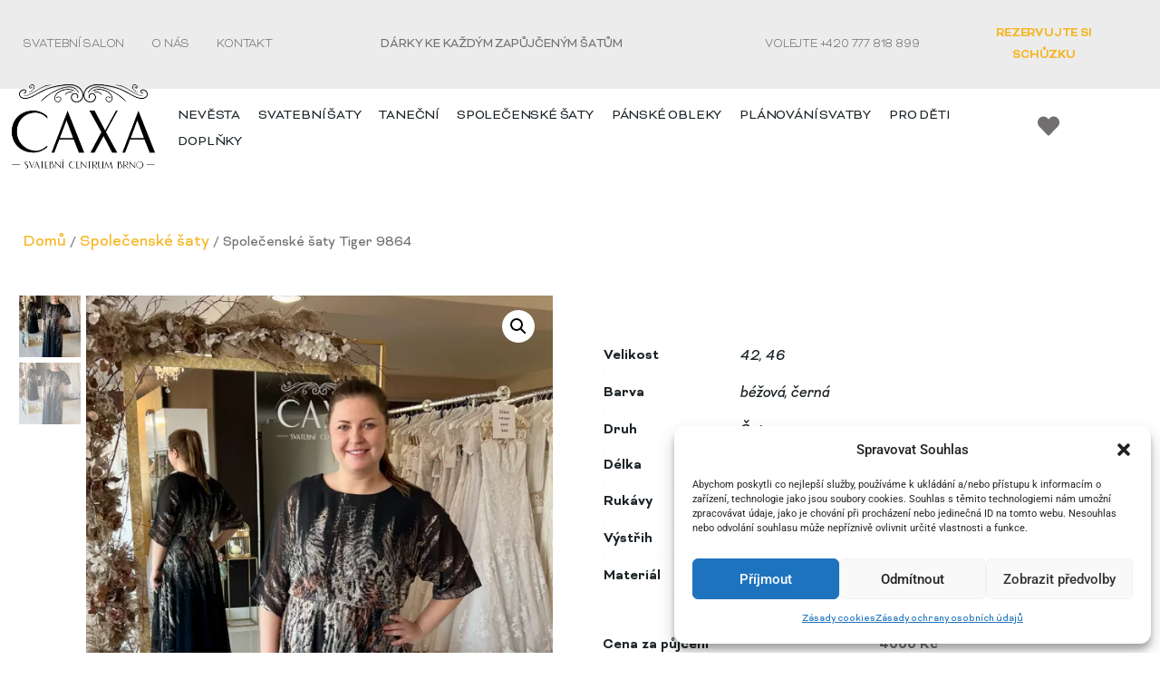

--- FILE ---
content_type: text/css; charset=utf-8
request_url: https://www.caxabrno.cz/wp-content/uploads/elementor/css/post-5.css?ver=1746953667
body_size: 227
content:
.elementor-kit-5{--e-global-color-primary:#E3E2E2;--e-global-color-secondary:#F6B521;--e-global-color-text:#1C2327;--e-global-color-accent:#ECECEC;--e-global-color-c9dab6f:#716F70;--e-global-typography-primary-font-family:"Bicyclette";--e-global-typography-primary-font-size:16px;--e-global-typography-primary-font-weight:normal;--e-global-typography-primary-line-height:24px;--e-global-typography-secondary-font-family:"Bicyclette";--e-global-typography-secondary-font-size:16px;--e-global-typography-secondary-font-weight:400;--e-global-typography-secondary-line-height:24em;--e-global-typography-secondary-letter-spacing:-5px;--e-global-typography-text-font-family:"Roboto";--e-global-typography-text-font-weight:400;--e-global-typography-accent-font-family:"Roboto";--e-global-typography-accent-font-weight:500;background-color:#FFFFFF;}.elementor-kit-5 a{color:var( --e-global-color-text );font-family:"Bicyclette", Sans-serif;font-size:18px;font-weight:normal;line-height:24px;}.elementor-kit-5 a:hover{color:var( --e-global-color-secondary );}.elementor-kit-5 button,.elementor-kit-5 input[type="button"],.elementor-kit-5 input[type="submit"],.elementor-kit-5 .elementor-button{color:#1C2327;background-color:#E3E2E2;}.elementor-section.elementor-section-boxed > .elementor-container{max-width:1366px;}.e-con{--container-max-width:1366px;}.elementor-widget:not(:last-child){margin-block-end:20px;}.elementor-element{--widgets-spacing:20px 20px;--widgets-spacing-row:20px;--widgets-spacing-column:20px;}{}h1.entry-title{display:var(--page-title-display);}.elementor-kit-5 e-page-transition{background-color:#FFBC7D;}.site-header{padding-right:0px;padding-left:0px;}@media(max-width:1024px){.elementor-section.elementor-section-boxed > .elementor-container{max-width:1024px;}.e-con{--container-max-width:1024px;}}@media(max-width:767px){.elementor-section.elementor-section-boxed > .elementor-container{max-width:767px;}.e-con{--container-max-width:767px;}}

--- FILE ---
content_type: text/css; charset=utf-8
request_url: https://www.caxabrno.cz/wp-content/uploads/elementor/css/post-143.css?ver=1746953667
body_size: 1693
content:
.elementor-143 .elementor-element.elementor-element-23b8598a > .elementor-container{min-height:50px;}.elementor-143 .elementor-element.elementor-element-23b8598a > .elementor-container > .elementor-column > .elementor-widget-wrap{align-content:center;align-items:center;}.elementor-143 .elementor-element.elementor-element-23b8598a .elementor-repeater-item-d11f1fa.jet-parallax-section__layout .jet-parallax-section__image{background-size:auto;}.elementor-widget-nav-menu .elementor-nav-menu .elementor-item{font-family:var( --e-global-typography-primary-font-family ), Sans-serif;font-size:var( --e-global-typography-primary-font-size );font-weight:var( --e-global-typography-primary-font-weight );line-height:var( --e-global-typography-primary-line-height );}.elementor-widget-nav-menu .elementor-nav-menu--main .elementor-item{color:var( --e-global-color-text );fill:var( --e-global-color-text );}.elementor-widget-nav-menu .elementor-nav-menu--main .elementor-item:hover,
					.elementor-widget-nav-menu .elementor-nav-menu--main .elementor-item.elementor-item-active,
					.elementor-widget-nav-menu .elementor-nav-menu--main .elementor-item.highlighted,
					.elementor-widget-nav-menu .elementor-nav-menu--main .elementor-item:focus{color:var( --e-global-color-accent );fill:var( --e-global-color-accent );}.elementor-widget-nav-menu .elementor-nav-menu--main:not(.e--pointer-framed) .elementor-item:before,
					.elementor-widget-nav-menu .elementor-nav-menu--main:not(.e--pointer-framed) .elementor-item:after{background-color:var( --e-global-color-accent );}.elementor-widget-nav-menu .e--pointer-framed .elementor-item:before,
					.elementor-widget-nav-menu .e--pointer-framed .elementor-item:after{border-color:var( --e-global-color-accent );}.elementor-widget-nav-menu{--e-nav-menu-divider-color:var( --e-global-color-text );}.elementor-widget-nav-menu .elementor-nav-menu--dropdown .elementor-item, .elementor-widget-nav-menu .elementor-nav-menu--dropdown  .elementor-sub-item{font-family:var( --e-global-typography-accent-font-family ), Sans-serif;font-weight:var( --e-global-typography-accent-font-weight );}.elementor-143 .elementor-element.elementor-element-74edd502 .elementor-menu-toggle{margin:0 auto;}.elementor-143 .elementor-element.elementor-element-74edd502 .elementor-nav-menu .elementor-item{font-family:"Bicyclette", Sans-serif;font-size:14px;font-weight:300;text-transform:uppercase;letter-spacing:-0.2px;}.elementor-143 .elementor-element.elementor-element-74edd502 .elementor-nav-menu--main .elementor-item{color:#716F70;fill:#716F70;padding-left:15px;padding-right:15px;}.elementor-143 .elementor-element.elementor-element-74edd502 .elementor-nav-menu--main .elementor-item:hover,
					.elementor-143 .elementor-element.elementor-element-74edd502 .elementor-nav-menu--main .elementor-item.elementor-item-active,
					.elementor-143 .elementor-element.elementor-element-74edd502 .elementor-nav-menu--main .elementor-item.highlighted,
					.elementor-143 .elementor-element.elementor-element-74edd502 .elementor-nav-menu--main .elementor-item:focus{color:#F6B521;fill:#F6B521;}.elementor-143 .elementor-element.elementor-element-74edd502 .elementor-nav-menu--main .elementor-item.elementor-item-active{color:var( --e-global-color-secondary );}.elementor-143 .elementor-element.elementor-element-74edd502 .e--pointer-framed .elementor-item:before{border-width:0px;}.elementor-143 .elementor-element.elementor-element-74edd502 .e--pointer-framed.e--animation-draw .elementor-item:before{border-width:0 0 0px 0px;}.elementor-143 .elementor-element.elementor-element-74edd502 .e--pointer-framed.e--animation-draw .elementor-item:after{border-width:0px 0px 0 0;}.elementor-143 .elementor-element.elementor-element-74edd502 .e--pointer-framed.e--animation-corners .elementor-item:before{border-width:0px 0 0 0px;}.elementor-143 .elementor-element.elementor-element-74edd502 .e--pointer-framed.e--animation-corners .elementor-item:after{border-width:0 0px 0px 0;}.elementor-143 .elementor-element.elementor-element-74edd502 .e--pointer-underline .elementor-item:after,
					 .elementor-143 .elementor-element.elementor-element-74edd502 .e--pointer-overline .elementor-item:before,
					 .elementor-143 .elementor-element.elementor-element-74edd502 .e--pointer-double-line .elementor-item:before,
					 .elementor-143 .elementor-element.elementor-element-74edd502 .e--pointer-double-line .elementor-item:after{height:0px;}.elementor-widget-heading .elementor-heading-title{font-family:var( --e-global-typography-primary-font-family ), Sans-serif;font-size:var( --e-global-typography-primary-font-size );font-weight:var( --e-global-typography-primary-font-weight );line-height:var( --e-global-typography-primary-line-height );color:var( --e-global-color-primary );}.elementor-143 .elementor-element.elementor-element-5158e328{text-align:center;}.elementor-143 .elementor-element.elementor-element-5158e328 .elementor-heading-title{font-family:"Bicyclette", Sans-serif;font-size:14px;font-weight:300;text-transform:uppercase;line-height:24px;letter-spacing:-0.2px;color:#716F70;}.elementor-143 .elementor-element.elementor-element-455f64f1{text-align:right;}.elementor-143 .elementor-element.elementor-element-455f64f1 .elementor-heading-title{font-family:"Bicyclette", Sans-serif;font-size:14px;font-weight:300;text-transform:uppercase;letter-spacing:-0.2px;color:#716F70;}.elementor-widget-button .elementor-button{font-family:var( --e-global-typography-accent-font-family ), Sans-serif;font-weight:var( --e-global-typography-accent-font-weight );background-color:var( --e-global-color-accent );}.elementor-143 .elementor-element.elementor-element-e7ed894 .elementor-button{font-family:"Bicyclette", Sans-serif;font-size:14px;font-weight:600;text-transform:uppercase;line-height:24px;letter-spacing:-0.2px;fill:var( --e-global-color-secondary );color:var( --e-global-color-secondary );}.elementor-143 .elementor-element.elementor-element-e7ed894 .elementor-button:hover, .elementor-143 .elementor-element.elementor-element-e7ed894 .elementor-button:focus{color:var( --e-global-color-text );}.elementor-143 .elementor-element.elementor-element-e7ed894 .elementor-button:hover svg, .elementor-143 .elementor-element.elementor-element-e7ed894 .elementor-button:focus svg{fill:var( --e-global-color-text );}.elementor-143 .elementor-element.elementor-element-23b8598a:not(.elementor-motion-effects-element-type-background), .elementor-143 .elementor-element.elementor-element-23b8598a > .elementor-motion-effects-container > .elementor-motion-effects-layer{background-color:#ECECEC;}.elementor-143 .elementor-element.elementor-element-23b8598a{transition:background 0.3s, border 0.3s, border-radius 0.3s, box-shadow 0.3s;margin-top:0px;margin-bottom:-39px;}.elementor-143 .elementor-element.elementor-element-23b8598a > .elementor-background-overlay{transition:background 0.3s, border-radius 0.3s, opacity 0.3s;}.elementor-143 .elementor-element.elementor-element-2685d14b > .elementor-container{min-height:110px;}.elementor-143 .elementor-element.elementor-element-2685d14b > .elementor-container > .elementor-column > .elementor-widget-wrap{align-content:center;align-items:center;}.elementor-143 .elementor-element.elementor-element-2685d14b .elementor-repeater-item-2407b01.jet-parallax-section__layout .jet-parallax-section__image{background-size:auto;}.elementor-143 .elementor-element.elementor-element-23bf8937 > .elementor-element-populated{margin:0px 0px 0px 0px;--e-column-margin-right:0px;--e-column-margin-left:0px;padding:0px 0px 0px 0px;}.elementor-widget-theme-site-logo .widget-image-caption{color:var( --e-global-color-text );font-family:var( --e-global-typography-text-font-family ), Sans-serif;font-weight:var( --e-global-typography-text-font-weight );}.elementor-143 .elementor-element.elementor-element-1e059379{text-align:left;}.elementor-143 .elementor-element.elementor-element-1e059379 > .elementor-widget-container{margin:30px 0px 5px 0px;}.elementor-143 .elementor-element.elementor-element-64be3e8 > .elementor-element-populated{text-align:center;margin:30px 0px 0px 0px;--e-column-margin-right:0px;--e-column-margin-left:0px;padding:0px 0px 0px 0px;}.elementor-143 .elementor-element.elementor-element-69688845 .jet-mega-menu.jet-mega-menu--layout-horizontal .jet-mega-menu-item__link--top-level,
							.elementor-143 .elementor-element.elementor-element-69688845 .jet-mega-menu.jet-mega-menu--layout-vertical .jet-mega-menu-item__link--top-level{font-family:"Bicyclette", Sans-serif;font-size:15px;font-weight:normal;text-transform:uppercase;line-height:19px;letter-spacing:-0.2px;}.elementor-143 .elementor-element.elementor-element-69688845{--jmm-top-items-hor-align:left;--jmm-top-hover-item-title-color:var( --e-global-color-secondary );}.elementor-143 .elementor-element.elementor-element-69688845 .jet-mega-menu.jet-mega-menu--layout-horizontal .jet-mega-menu-item__link--sub-level,
							.elementor-143 .elementor-element.elementor-element-69688845 .jet-mega-menu.jet-mega-menu--layout-vertical .jet-mega-menu-item__link--sub-level{font-family:var( --e-global-typography-primary-font-family ), Sans-serif;font-size:var( --e-global-typography-primary-font-size );font-weight:var( --e-global-typography-primary-font-weight );line-height:var( --e-global-typography-primary-line-height );}.elementor-bc-flex-widget .elementor-143 .elementor-element.elementor-element-33910f69.elementor-column .elementor-widget-wrap{align-items:center;}.elementor-143 .elementor-element.elementor-element-33910f69.elementor-column.elementor-element[data-element_type="column"] > .elementor-widget-wrap.elementor-element-populated{align-content:center;align-items:center;}.elementor-143 .elementor-element.elementor-element-33910f69 > .elementor-element-populated{margin:25px 0px 0px 0px;--e-column-margin-right:0px;--e-column-margin-left:0px;padding:0px 0px 0px 0px;}.elementor-143 .elementor-element.elementor-element-5a3e0894 .elementor-repeater-item-f81b502.jet-parallax-section__layout .jet-parallax-section__image{background-size:auto;}.elementor-143 .elementor-element.elementor-element-1ead8948 > .elementor-element-populated{margin:0px 0px 0px 0px;--e-column-margin-right:0px;--e-column-margin-left:0px;}.elementor-143 .elementor-element.elementor-element-7237697  .jet-wishlist-count-button__link{font-family:var( --e-global-typography-primary-font-family ), Sans-serif;font-size:var( --e-global-typography-primary-font-size );font-weight:var( --e-global-typography-primary-font-weight );line-height:var( --e-global-typography-primary-line-height );}.elementor-143 .elementor-element.elementor-element-7237697 .jet-wishlist-count-button__link{background-color:#E3E2E200;}.elementor-143 .elementor-element.elementor-element-7237697 .jet-wishlist-count-button__wrapper{text-align:left;}.elementor-143 .elementor-element.elementor-element-7237697 .jet-wishlist-count-button__icon{font-size:24px;color:var( --e-global-color-c9dab6f );}.elementor-143 .elementor-element.elementor-element-7237697 .jet-wishlist-count-button__link:hover .jet-wishlist-count-button__icon{color:var( --e-global-color-secondary );}.elementor-143 .elementor-element.elementor-element-7237697 .jet-wishlist-count-button__count{font-size:12px;width:25px;height:16px;color:var( --e-global-color-c9dab6f );background-color:#E3E2E200;}.elementor-143 .elementor-element.elementor-element-2685d14b{margin-top:0px;margin-bottom:-10px;}.elementor-theme-builder-content-area{height:400px;}.elementor-location-header:before, .elementor-location-footer:before{content:"";display:table;clear:both;}@media(max-width:1024px){.elementor-widget-nav-menu .elementor-nav-menu .elementor-item{font-size:var( --e-global-typography-primary-font-size );line-height:var( --e-global-typography-primary-line-height );}.elementor-widget-heading .elementor-heading-title{font-size:var( --e-global-typography-primary-font-size );line-height:var( --e-global-typography-primary-line-height );}.elementor-143 .elementor-element.elementor-element-23b8598a{padding:10px 20px 10px 20px;}.elementor-143 .elementor-element.elementor-element-1e059379 > .elementor-widget-container{margin:30px 0px 30px 0px;}.elementor-143 .elementor-element.elementor-element-64be3e8.elementor-column > .elementor-widget-wrap{justify-content:center;}.elementor-143 .elementor-element.elementor-element-69688845{--jmm-top-items-hor-align:center;}.elementor-143 .elementor-element.elementor-element-69688845 .jet-mega-menu.jet-mega-menu--layout-horizontal .jet-mega-menu-item__link--sub-level,
							.elementor-143 .elementor-element.elementor-element-69688845 .jet-mega-menu.jet-mega-menu--layout-vertical .jet-mega-menu-item__link--sub-level{font-size:var( --e-global-typography-primary-font-size );line-height:var( --e-global-typography-primary-line-height );}.elementor-143 .elementor-element.elementor-element-7237697  .jet-wishlist-count-button__link{font-size:var( --e-global-typography-primary-font-size );line-height:var( --e-global-typography-primary-line-height );}.elementor-143 .elementor-element.elementor-element-2685d14b{padding:20px 20px 20px 20px;}}@media(min-width:768px){.elementor-143 .elementor-element.elementor-element-207a0701{width:30%;}.elementor-143 .elementor-element.elementor-element-4fd62b56{width:26.505%;}.elementor-143 .elementor-element.elementor-element-60949227{width:23.524%;}.elementor-143 .elementor-element.elementor-element-77da7441{width:19.938%;}.elementor-143 .elementor-element.elementor-element-23bf8937{width:14.56%;}.elementor-143 .elementor-element.elementor-element-64be3e8{width:72.902%;}.elementor-143 .elementor-element.elementor-element-33910f69{width:11.87%;}}@media(max-width:1024px) and (min-width:768px){.elementor-143 .elementor-element.elementor-element-207a0701{width:25%;}.elementor-143 .elementor-element.elementor-element-4fd62b56{width:25%;}.elementor-143 .elementor-element.elementor-element-60949227{width:27%;}.elementor-143 .elementor-element.elementor-element-77da7441{width:23%;}.elementor-143 .elementor-element.elementor-element-64be3e8{width:70%;}.elementor-143 .elementor-element.elementor-element-33910f69{width:14%;}}@media(max-width:767px){.elementor-143 .elementor-element.elementor-element-23b8598a > .elementor-container{min-height:0px;}.elementor-143 .elementor-element.elementor-element-207a0701 > .elementor-element-populated{padding:0px 0px 0px 0px;}.elementor-widget-nav-menu .elementor-nav-menu .elementor-item{font-size:var( --e-global-typography-primary-font-size );line-height:var( --e-global-typography-primary-line-height );}.elementor-widget-heading .elementor-heading-title{font-size:var( --e-global-typography-primary-font-size );line-height:var( --e-global-typography-primary-line-height );}.elementor-143 .elementor-element.elementor-element-455f64f1{text-align:center;}.elementor-143 .elementor-element.elementor-element-23b8598a{padding:0px 20px 0px 20px;}.elementor-143 .elementor-element.elementor-element-1e059379{text-align:center;}.elementor-143 .elementor-element.elementor-element-1e059379 img{width:50%;}.elementor-143 .elementor-element.elementor-element-1e059379 > .elementor-widget-container{margin:010px 0px 10px 0px;}.elementor-143 .elementor-element.elementor-element-64be3e8 > .elementor-element-populated{margin:0px 0px 0px 0px;--e-column-margin-right:0px;--e-column-margin-left:0px;}.elementor-143 .elementor-element.elementor-element-69688845{--jmm-top-items-icon-size:0px;--jmm-top-items-ver-padding:0px;--jmm-top-items-hor-align:center;--jmm-dropdown-container-width:100px;--jmm-dropdown-toggle-size:35px;width:100%;max-width:100%;align-self:center;}.elementor-143 .elementor-element.elementor-element-69688845 .jet-mega-menu.jet-mega-menu--layout-horizontal .jet-mega-menu-item__link--sub-level,
							.elementor-143 .elementor-element.elementor-element-69688845 .jet-mega-menu.jet-mega-menu--layout-vertical .jet-mega-menu-item__link--sub-level{font-size:var( --e-global-typography-primary-font-size );line-height:var( --e-global-typography-primary-line-height );}.elementor-143 .elementor-element.elementor-element-33910f69 > .elementor-element-populated{margin:-10px 0px 0px 0px;--e-column-margin-right:0px;--e-column-margin-left:0px;}.elementor-143 .elementor-element.elementor-element-7237697  .jet-wishlist-count-button__link{font-size:var( --e-global-typography-primary-font-size );line-height:var( --e-global-typography-primary-line-height );}.elementor-143 .elementor-element.elementor-element-7237697 .jet-wishlist-count-button__wrapper{text-align:center;}.elementor-143 .elementor-element.elementor-element-7237697 .jet-wishlist-count-button__icon{font-size:22px;}}/* Start custom CSS for jet-mega-menu, class: .elementor-element-69688845 */.jet-dropdown-arrow{
display: none;
}/* End custom CSS */
/* Start custom CSS for jet-mega-menu, class: .elementor-element-69688845 */.jet-dropdown-arrow{
display: none;
}/* End custom CSS */
/* Start custom CSS for jet-mega-menu, class: .elementor-element-69688845 */.jet-dropdown-arrow{
display: none;
}/* End custom CSS */
/* Start custom CSS for jet-mega-menu, class: .elementor-element-69688845 */.jet-dropdown-arrow{
display: none;
}/* End custom CSS */
/* Start custom CSS for jet-mega-menu, class: .elementor-element-69688845 */.jet-dropdown-arrow{
display: none;
}/* End custom CSS */
/* Start custom CSS for jet-mega-menu, class: .elementor-element-69688845 */.jet-dropdown-arrow{
display: none;
}/* End custom CSS */
/* Start custom CSS for jet-mega-menu, class: .elementor-element-69688845 */.jet-dropdown-arrow{
display: none;
}/* End custom CSS */
/* Start custom CSS for jet-mega-menu, class: .elementor-element-69688845 */.jet-dropdown-arrow{
display: none;
}/* End custom CSS */
/* Start custom CSS for jet-mega-menu, class: .elementor-element-69688845 */.jet-dropdown-arrow{
display: none;
}/* End custom CSS */
/* Start custom CSS for jet-mega-menu, class: .elementor-element-69688845 */.jet-dropdown-arrow{
display: none;
}/* End custom CSS */
/* Start custom CSS for jet-mega-menu, class: .elementor-element-69688845 */.jet-dropdown-arrow{
display: none;
}/* End custom CSS */
/* Start custom CSS for jet-mega-menu, class: .elementor-element-69688845 */.jet-dropdown-arrow{
display: none;
}/* End custom CSS */
/* Start custom CSS for jet-mega-menu, class: .elementor-element-69688845 */.jet-dropdown-arrow{
display: none;
}/* End custom CSS */
/* Start custom CSS for jet-mega-menu, class: .elementor-element-69688845 */.jet-dropdown-arrow{
display: none;
}/* End custom CSS */

--- FILE ---
content_type: text/css; charset=utf-8
request_url: https://www.caxabrno.cz/wp-content/uploads/elementor/css/post-140.css?ver=1746985387
body_size: 2455
content:
.elementor-140 .elementor-element.elementor-element-4fa6ae37 > .elementor-container > .elementor-column > .elementor-widget-wrap{align-content:center;align-items:center;}.elementor-140 .elementor-element.elementor-element-4fa6ae37 .elementor-repeater-item-471238c.jet-parallax-section__layout .jet-parallax-section__image{background-size:auto;}.elementor-140 .elementor-element.elementor-element-4bce1694 > .elementor-element-populated{margin:0px 030px 0px 0px;--e-column-margin-right:030px;--e-column-margin-left:0px;}.elementor-widget-heading .elementor-heading-title{font-family:var( --e-global-typography-primary-font-family ), Sans-serif;font-size:var( --e-global-typography-primary-font-size );font-weight:var( --e-global-typography-primary-font-weight );line-height:var( --e-global-typography-primary-line-height );color:var( --e-global-color-primary );}.elementor-140 .elementor-element.elementor-element-1dd20660{text-align:right;}.elementor-140 .elementor-element.elementor-element-1dd20660 .elementor-heading-title{font-family:"Bicyclette", Sans-serif;font-size:24px;font-weight:300;line-height:41px;letter-spacing:1.1px;color:#1C2327;}.elementor-140 .elementor-element.elementor-element-acb9cff > .elementor-widget-container{margin:-20px -20px -20px -20px;}.elementor-140 .elementor-element.elementor-element-acb9cff{text-align:right;}.elementor-140 .elementor-element.elementor-element-acb9cff .elementor-heading-title{font-family:"Bicyclette", Sans-serif;font-size:12px;font-weight:300;line-height:12px;letter-spacing:1.1px;color:#1C2327;}.elementor-widget-form .elementor-field-group > label, .elementor-widget-form .elementor-field-subgroup label{color:var( --e-global-color-text );}.elementor-widget-form .elementor-field-group > label{font-family:var( --e-global-typography-text-font-family ), Sans-serif;font-weight:var( --e-global-typography-text-font-weight );}.elementor-widget-form .elementor-field-type-html{color:var( --e-global-color-text );font-family:var( --e-global-typography-text-font-family ), Sans-serif;font-weight:var( --e-global-typography-text-font-weight );}.elementor-widget-form .elementor-field-group .elementor-field{color:var( --e-global-color-text );}.elementor-widget-form .elementor-field-group .elementor-field, .elementor-widget-form .elementor-field-subgroup label{font-family:var( --e-global-typography-text-font-family ), Sans-serif;font-weight:var( --e-global-typography-text-font-weight );}.elementor-widget-form .elementor-button{font-family:var( --e-global-typography-accent-font-family ), Sans-serif;font-weight:var( --e-global-typography-accent-font-weight );}.elementor-widget-form .e-form__buttons__wrapper__button-next{background-color:var( --e-global-color-accent );}.elementor-widget-form .elementor-button[type="submit"]{background-color:var( --e-global-color-accent );}.elementor-widget-form .e-form__buttons__wrapper__button-previous{background-color:var( --e-global-color-accent );}.elementor-widget-form .elementor-message{font-family:var( --e-global-typography-text-font-family ), Sans-serif;font-weight:var( --e-global-typography-text-font-weight );}.elementor-widget-form .e-form__indicators__indicator, .elementor-widget-form .e-form__indicators__indicator__label{font-family:var( --e-global-typography-accent-font-family ), Sans-serif;font-weight:var( --e-global-typography-accent-font-weight );}.elementor-widget-form{--e-form-steps-indicator-inactive-primary-color:var( --e-global-color-text );--e-form-steps-indicator-active-primary-color:var( --e-global-color-accent );--e-form-steps-indicator-completed-primary-color:var( --e-global-color-accent );--e-form-steps-indicator-progress-color:var( --e-global-color-accent );--e-form-steps-indicator-progress-background-color:var( --e-global-color-text );--e-form-steps-indicator-progress-meter-color:var( --e-global-color-text );}.elementor-widget-form .e-form__indicators__indicator__progress__meter{font-family:var( --e-global-typography-accent-font-family ), Sans-serif;font-weight:var( --e-global-typography-accent-font-weight );}.elementor-140 .elementor-element.elementor-element-2982967e > .elementor-widget-container{padding:0px 0px 0px 0px;}.elementor-140 .elementor-element.elementor-element-2982967e .elementor-field-group{padding-right:calc( 0px/2 );padding-left:calc( 0px/2 );margin-bottom:0px;}.elementor-140 .elementor-element.elementor-element-2982967e .elementor-form-fields-wrapper{margin-left:calc( -0px/2 );margin-right:calc( -0px/2 );margin-bottom:-0px;}.elementor-140 .elementor-element.elementor-element-2982967e .elementor-field-group.recaptcha_v3-bottomleft, .elementor-140 .elementor-element.elementor-element-2982967e .elementor-field-group.recaptcha_v3-bottomright{margin-bottom:0;}body.rtl .elementor-140 .elementor-element.elementor-element-2982967e .elementor-labels-inline .elementor-field-group > label{padding-left:0px;}body:not(.rtl) .elementor-140 .elementor-element.elementor-element-2982967e .elementor-labels-inline .elementor-field-group > label{padding-right:0px;}body .elementor-140 .elementor-element.elementor-element-2982967e .elementor-labels-above .elementor-field-group > label{padding-bottom:0px;}.elementor-140 .elementor-element.elementor-element-2982967e .elementor-field-group > label, .elementor-140 .elementor-element.elementor-element-2982967e .elementor-field-subgroup label{color:#939393;}.elementor-140 .elementor-element.elementor-element-2982967e .elementor-field-group > label{font-family:var( --e-global-typography-primary-font-family ), Sans-serif;font-size:var( --e-global-typography-primary-font-size );font-weight:var( --e-global-typography-primary-font-weight );line-height:var( --e-global-typography-primary-line-height );}.elementor-140 .elementor-element.elementor-element-2982967e .elementor-field-type-html{padding-bottom:0px;color:#241E1E;font-family:var( --e-global-typography-accent-font-family ), Sans-serif;font-weight:var( --e-global-typography-accent-font-weight );}.elementor-140 .elementor-element.elementor-element-2982967e .elementor-field-group .elementor-field{color:#1C2327;}.elementor-140 .elementor-element.elementor-element-2982967e .elementor-field-group .elementor-field, .elementor-140 .elementor-element.elementor-element-2982967e .elementor-field-subgroup label{font-family:"Bicyclette", Sans-serif;font-size:24px;font-weight:100;line-height:48px;letter-spacing:1.1px;}.elementor-140 .elementor-element.elementor-element-2982967e .elementor-field-group .elementor-field:not(.elementor-select-wrapper){background-color:#ECECEC;border-width:0px 0px 0px 0px;border-radius:0px 0px 0px 0px;}.elementor-140 .elementor-element.elementor-element-2982967e .elementor-field-group .elementor-select-wrapper select{background-color:#ECECEC;border-width:0px 0px 0px 0px;border-radius:0px 0px 0px 0px;}.elementor-140 .elementor-element.elementor-element-2982967e .elementor-button{font-family:"Bicyclette", Sans-serif;font-size:18px;font-weight:bold;border-radius:0px 0px 0px 0px;padding:0px 0px 0px -1px;}.elementor-140 .elementor-element.elementor-element-2982967e .e-form__buttons__wrapper__button-next{background-color:#E0E0E0;color:#1C2327;}.elementor-140 .elementor-element.elementor-element-2982967e .elementor-button[type="submit"]{background-color:#E0E0E0;color:#1C2327;}.elementor-140 .elementor-element.elementor-element-2982967e .elementor-button[type="submit"] svg *{fill:#1C2327;}.elementor-140 .elementor-element.elementor-element-2982967e .e-form__buttons__wrapper__button-previous{color:#ffffff;}.elementor-140 .elementor-element.elementor-element-2982967e .e-form__buttons__wrapper__button-next:hover{color:#F6B521;}.elementor-140 .elementor-element.elementor-element-2982967e .elementor-button[type="submit"]:hover{color:#F6B521;}.elementor-140 .elementor-element.elementor-element-2982967e .elementor-button[type="submit"]:hover svg *{fill:#F6B521;}.elementor-140 .elementor-element.elementor-element-2982967e .e-form__buttons__wrapper__button-previous:hover{color:#ffffff;}.elementor-140 .elementor-element.elementor-element-2982967e{--e-form-steps-indicators-spacing:20px;--e-form-steps-indicator-padding:30px;--e-form-steps-indicator-inactive-secondary-color:#ffffff;--e-form-steps-indicator-active-secondary-color:#ffffff;--e-form-steps-indicator-completed-secondary-color:#ffffff;--e-form-steps-divider-width:1px;--e-form-steps-divider-gap:10px;}.elementor-140 .elementor-element.elementor-element-4fa6ae37:not(.elementor-motion-effects-element-type-background), .elementor-140 .elementor-element.elementor-element-4fa6ae37 > .elementor-motion-effects-container > .elementor-motion-effects-layer{background-color:#E0E0E0;}.elementor-140 .elementor-element.elementor-element-4fa6ae37 > .elementor-container{min-height:96px;}.elementor-140 .elementor-element.elementor-element-4fa6ae37{transition:background 0.3s, border 0.3s, border-radius 0.3s, box-shadow 0.3s;padding:0px 0px 0px 0px;}.elementor-140 .elementor-element.elementor-element-4fa6ae37 > .elementor-background-overlay{transition:background 0.3s, border-radius 0.3s, opacity 0.3s;}.elementor-140 .elementor-element.elementor-element-6bec4729 .elementor-repeater-item-3c72f9a.jet-parallax-section__layout .jet-parallax-section__image{background-size:auto;}.elementor-140 .elementor-element.elementor-element-1448e13d .elementor-repeater-item-a8dfb64.jet-parallax-section__layout .jet-parallax-section__image{background-size:auto;}.elementor-widget-theme-site-logo .widget-image-caption{color:var( --e-global-color-text );font-family:var( --e-global-typography-text-font-family ), Sans-serif;font-weight:var( --e-global-typography-text-font-weight );}.elementor-140 .elementor-element.elementor-element-6e9b8c34{text-align:left;}.elementor-140 .elementor-element.elementor-element-6e9b8c34 .elementor-heading-title{font-family:"Bicyclette", Sans-serif;font-size:16px;font-weight:bold;line-height:24px;color:var( --e-global-color-secondary );}.elementor-widget-icon-list .elementor-icon-list-item:not(:last-child):after{border-color:var( --e-global-color-text );}.elementor-widget-icon-list .elementor-icon-list-icon i{color:var( --e-global-color-primary );}.elementor-widget-icon-list .elementor-icon-list-icon svg{fill:var( --e-global-color-primary );}.elementor-widget-icon-list .elementor-icon-list-item > .elementor-icon-list-text, .elementor-widget-icon-list .elementor-icon-list-item > a{font-family:var( --e-global-typography-text-font-family ), Sans-serif;font-weight:var( --e-global-typography-text-font-weight );}.elementor-widget-icon-list .elementor-icon-list-text{color:var( --e-global-color-secondary );}.elementor-140 .elementor-element.elementor-element-6eb10be5 .elementor-icon-list-items:not(.elementor-inline-items) .elementor-icon-list-item:not(:last-child){padding-bottom:calc(2px/2);}.elementor-140 .elementor-element.elementor-element-6eb10be5 .elementor-icon-list-items:not(.elementor-inline-items) .elementor-icon-list-item:not(:first-child){margin-top:calc(2px/2);}.elementor-140 .elementor-element.elementor-element-6eb10be5 .elementor-icon-list-items.elementor-inline-items .elementor-icon-list-item{margin-right:calc(2px/2);margin-left:calc(2px/2);}.elementor-140 .elementor-element.elementor-element-6eb10be5 .elementor-icon-list-items.elementor-inline-items{margin-right:calc(-2px/2);margin-left:calc(-2px/2);}body.rtl .elementor-140 .elementor-element.elementor-element-6eb10be5 .elementor-icon-list-items.elementor-inline-items .elementor-icon-list-item:after{left:calc(-2px/2);}body:not(.rtl) .elementor-140 .elementor-element.elementor-element-6eb10be5 .elementor-icon-list-items.elementor-inline-items .elementor-icon-list-item:after{right:calc(-2px/2);}.elementor-140 .elementor-element.elementor-element-6eb10be5 .elementor-icon-list-icon i{transition:color 0.3s;}.elementor-140 .elementor-element.elementor-element-6eb10be5 .elementor-icon-list-icon svg{transition:fill 0.3s;}.elementor-140 .elementor-element.elementor-element-6eb10be5{--e-icon-list-icon-size:0px;--icon-vertical-offset:0px;}.elementor-140 .elementor-element.elementor-element-6eb10be5 .elementor-icon-list-icon{padding-right:0px;}.elementor-140 .elementor-element.elementor-element-6eb10be5 .elementor-icon-list-item > .elementor-icon-list-text, .elementor-140 .elementor-element.elementor-element-6eb10be5 .elementor-icon-list-item > a{font-family:"Bicyclette", Sans-serif;font-size:16px;font-weight:300;line-height:24px;}.elementor-140 .elementor-element.elementor-element-6eb10be5 .elementor-icon-list-text{color:#1C2327;transition:color 0.3s;}.elementor-140 .elementor-element.elementor-element-6eb10be5 .elementor-icon-list-item:hover .elementor-icon-list-text{color:var( --e-global-color-secondary );}.elementor-140 .elementor-element.elementor-element-638931fa{text-align:left;}.elementor-140 .elementor-element.elementor-element-638931fa .elementor-heading-title{font-family:"Bicyclette", Sans-serif;font-size:16px;font-weight:bold;line-height:24px;color:var( --e-global-color-secondary );}.elementor-140 .elementor-element.elementor-element-21b4b670 .elementor-icon-list-items:not(.elementor-inline-items) .elementor-icon-list-item:not(:last-child){padding-bottom:calc(2px/2);}.elementor-140 .elementor-element.elementor-element-21b4b670 .elementor-icon-list-items:not(.elementor-inline-items) .elementor-icon-list-item:not(:first-child){margin-top:calc(2px/2);}.elementor-140 .elementor-element.elementor-element-21b4b670 .elementor-icon-list-items.elementor-inline-items .elementor-icon-list-item{margin-right:calc(2px/2);margin-left:calc(2px/2);}.elementor-140 .elementor-element.elementor-element-21b4b670 .elementor-icon-list-items.elementor-inline-items{margin-right:calc(-2px/2);margin-left:calc(-2px/2);}body.rtl .elementor-140 .elementor-element.elementor-element-21b4b670 .elementor-icon-list-items.elementor-inline-items .elementor-icon-list-item:after{left:calc(-2px/2);}body:not(.rtl) .elementor-140 .elementor-element.elementor-element-21b4b670 .elementor-icon-list-items.elementor-inline-items .elementor-icon-list-item:after{right:calc(-2px/2);}.elementor-140 .elementor-element.elementor-element-21b4b670 .elementor-icon-list-icon i{transition:color 0.3s;}.elementor-140 .elementor-element.elementor-element-21b4b670 .elementor-icon-list-icon svg{transition:fill 0.3s;}.elementor-140 .elementor-element.elementor-element-21b4b670{--e-icon-list-icon-size:0px;--icon-vertical-offset:0px;}.elementor-140 .elementor-element.elementor-element-21b4b670 .elementor-icon-list-icon{padding-right:0px;}.elementor-140 .elementor-element.elementor-element-21b4b670 .elementor-icon-list-item > .elementor-icon-list-text, .elementor-140 .elementor-element.elementor-element-21b4b670 .elementor-icon-list-item > a{font-family:"Bicyclette", Sans-serif;font-size:16px;font-weight:300;line-height:24px;}.elementor-140 .elementor-element.elementor-element-21b4b670 .elementor-icon-list-text{color:#1C2327;transition:color 0.3s;}.elementor-140 .elementor-element.elementor-element-21b4b670 .elementor-icon-list-item:hover .elementor-icon-list-text{color:var( --e-global-color-secondary );}.elementor-140 .elementor-element.elementor-element-272396ef{text-align:left;}.elementor-140 .elementor-element.elementor-element-272396ef .elementor-heading-title{font-family:"Bicyclette", Sans-serif;font-size:16px;font-weight:bold;line-height:24px;color:var( --e-global-color-secondary );}.elementor-140 .elementor-element.elementor-element-55c54013 .elementor-icon-list-items:not(.elementor-inline-items) .elementor-icon-list-item:not(:last-child){padding-bottom:calc(2px/2);}.elementor-140 .elementor-element.elementor-element-55c54013 .elementor-icon-list-items:not(.elementor-inline-items) .elementor-icon-list-item:not(:first-child){margin-top:calc(2px/2);}.elementor-140 .elementor-element.elementor-element-55c54013 .elementor-icon-list-items.elementor-inline-items .elementor-icon-list-item{margin-right:calc(2px/2);margin-left:calc(2px/2);}.elementor-140 .elementor-element.elementor-element-55c54013 .elementor-icon-list-items.elementor-inline-items{margin-right:calc(-2px/2);margin-left:calc(-2px/2);}body.rtl .elementor-140 .elementor-element.elementor-element-55c54013 .elementor-icon-list-items.elementor-inline-items .elementor-icon-list-item:after{left:calc(-2px/2);}body:not(.rtl) .elementor-140 .elementor-element.elementor-element-55c54013 .elementor-icon-list-items.elementor-inline-items .elementor-icon-list-item:after{right:calc(-2px/2);}.elementor-140 .elementor-element.elementor-element-55c54013 .elementor-icon-list-icon i{transition:color 0.3s;}.elementor-140 .elementor-element.elementor-element-55c54013 .elementor-icon-list-icon svg{transition:fill 0.3s;}.elementor-140 .elementor-element.elementor-element-55c54013{--e-icon-list-icon-size:0px;--icon-vertical-offset:0px;}.elementor-140 .elementor-element.elementor-element-55c54013 .elementor-icon-list-icon{padding-right:0px;}.elementor-140 .elementor-element.elementor-element-55c54013 .elementor-icon-list-item > .elementor-icon-list-text, .elementor-140 .elementor-element.elementor-element-55c54013 .elementor-icon-list-item > a{font-family:"Bicyclette", Sans-serif;font-size:16px;font-weight:300;line-height:24px;}.elementor-140 .elementor-element.elementor-element-55c54013 .elementor-icon-list-text{color:#1C2327;transition:color 0.3s;}.elementor-140 .elementor-element.elementor-element-55c54013 .elementor-icon-list-item:hover .elementor-icon-list-text{color:var( --e-global-color-secondary );}.elementor-140 .elementor-element.elementor-element-6bfcac0e{text-align:left;}.elementor-140 .elementor-element.elementor-element-6bfcac0e .elementor-heading-title{font-family:"Bicyclette", Sans-serif;font-size:16px;font-weight:bold;line-height:24px;color:var( --e-global-color-secondary );}.elementor-140 .elementor-element.elementor-element-1eb6324c .elementor-icon-list-items:not(.elementor-inline-items) .elementor-icon-list-item:not(:last-child){padding-bottom:calc(2px/2);}.elementor-140 .elementor-element.elementor-element-1eb6324c .elementor-icon-list-items:not(.elementor-inline-items) .elementor-icon-list-item:not(:first-child){margin-top:calc(2px/2);}.elementor-140 .elementor-element.elementor-element-1eb6324c .elementor-icon-list-items.elementor-inline-items .elementor-icon-list-item{margin-right:calc(2px/2);margin-left:calc(2px/2);}.elementor-140 .elementor-element.elementor-element-1eb6324c .elementor-icon-list-items.elementor-inline-items{margin-right:calc(-2px/2);margin-left:calc(-2px/2);}body.rtl .elementor-140 .elementor-element.elementor-element-1eb6324c .elementor-icon-list-items.elementor-inline-items .elementor-icon-list-item:after{left:calc(-2px/2);}body:not(.rtl) .elementor-140 .elementor-element.elementor-element-1eb6324c .elementor-icon-list-items.elementor-inline-items .elementor-icon-list-item:after{right:calc(-2px/2);}.elementor-140 .elementor-element.elementor-element-1eb6324c .elementor-icon-list-icon i{transition:color 0.3s;}.elementor-140 .elementor-element.elementor-element-1eb6324c .elementor-icon-list-icon svg{transition:fill 0.3s;}.elementor-140 .elementor-element.elementor-element-1eb6324c{--e-icon-list-icon-size:0px;--icon-vertical-offset:0px;}.elementor-140 .elementor-element.elementor-element-1eb6324c .elementor-icon-list-icon{padding-right:0px;}.elementor-140 .elementor-element.elementor-element-1eb6324c .elementor-icon-list-item > .elementor-icon-list-text, .elementor-140 .elementor-element.elementor-element-1eb6324c .elementor-icon-list-item > a{font-family:"Bicyclette", Sans-serif;font-size:16px;font-weight:300;line-height:24px;}.elementor-140 .elementor-element.elementor-element-1eb6324c .elementor-icon-list-text{color:#1C2327;transition:color 0.3s;}.elementor-140 .elementor-element.elementor-element-1eb6324c .elementor-icon-list-item:hover .elementor-icon-list-text{color:var( --e-global-color-secondary );}.elementor-140 .elementor-element.elementor-element-5594372b{text-align:left;}.elementor-140 .elementor-element.elementor-element-5594372b .elementor-heading-title{font-family:"Bicyclette", Sans-serif;font-size:16px;font-weight:bold;line-height:24px;color:var( --e-global-color-secondary );}.elementor-140 .elementor-element.elementor-element-4b2b9af9 .elementor-icon-list-items:not(.elementor-inline-items) .elementor-icon-list-item:not(:last-child){padding-bottom:calc(2px/2);}.elementor-140 .elementor-element.elementor-element-4b2b9af9 .elementor-icon-list-items:not(.elementor-inline-items) .elementor-icon-list-item:not(:first-child){margin-top:calc(2px/2);}.elementor-140 .elementor-element.elementor-element-4b2b9af9 .elementor-icon-list-items.elementor-inline-items .elementor-icon-list-item{margin-right:calc(2px/2);margin-left:calc(2px/2);}.elementor-140 .elementor-element.elementor-element-4b2b9af9 .elementor-icon-list-items.elementor-inline-items{margin-right:calc(-2px/2);margin-left:calc(-2px/2);}body.rtl .elementor-140 .elementor-element.elementor-element-4b2b9af9 .elementor-icon-list-items.elementor-inline-items .elementor-icon-list-item:after{left:calc(-2px/2);}body:not(.rtl) .elementor-140 .elementor-element.elementor-element-4b2b9af9 .elementor-icon-list-items.elementor-inline-items .elementor-icon-list-item:after{right:calc(-2px/2);}.elementor-140 .elementor-element.elementor-element-4b2b9af9 .elementor-icon-list-icon i{transition:color 0.3s;}.elementor-140 .elementor-element.elementor-element-4b2b9af9 .elementor-icon-list-icon svg{transition:fill 0.3s;}.elementor-140 .elementor-element.elementor-element-4b2b9af9{--e-icon-list-icon-size:0px;--icon-vertical-offset:0px;}.elementor-140 .elementor-element.elementor-element-4b2b9af9 .elementor-icon-list-icon{padding-right:0px;}.elementor-140 .elementor-element.elementor-element-4b2b9af9 .elementor-icon-list-item > .elementor-icon-list-text, .elementor-140 .elementor-element.elementor-element-4b2b9af9 .elementor-icon-list-item > a{font-family:"Bicyclette", Sans-serif;font-size:16px;font-weight:300;line-height:24px;}.elementor-140 .elementor-element.elementor-element-4b2b9af9 .elementor-icon-list-text{color:#1C2327;transition:color 0.3s;}.elementor-140 .elementor-element.elementor-element-4b2b9af9 .elementor-icon-list-item:hover .elementor-icon-list-text{color:var( --e-global-color-secondary );}.elementor-140 .elementor-element.elementor-element-1448e13d{padding:0px 0px 0px 0px;}.elementor-140 .elementor-element.elementor-element-2e086198{--spacer-size:35px;}.elementor-140 .elementor-element.elementor-element-17196bd8{text-align:center;}.elementor-140 .elementor-element.elementor-element-17196bd8 .elementor-heading-title{font-family:"Bicyclette", Sans-serif;font-size:16px;font-weight:300;line-height:24px;color:#716F70;}.elementor-140 .elementor-element.elementor-element-6bec4729:not(.elementor-motion-effects-element-type-background), .elementor-140 .elementor-element.elementor-element-6bec4729 > .elementor-motion-effects-container > .elementor-motion-effects-layer{background-color:var( --e-global-color-accent );}.elementor-140 .elementor-element.elementor-element-6bec4729 > .elementor-container{min-height:324px;}.elementor-140 .elementor-element.elementor-element-6bec4729{transition:background 0s, border 0.3s, border-radius 0.3s, box-shadow 0.3s;padding:0px 0px 0px 0px;}.elementor-140 .elementor-element.elementor-element-6bec4729 > .elementor-background-overlay{transition:background 0.3s, border-radius 0.3s, opacity 0.3s;}.elementor-theme-builder-content-area{height:400px;}.elementor-location-header:before, .elementor-location-footer:before{content:"";display:table;clear:both;}@media(min-width:768px){.elementor-140 .elementor-element.elementor-element-4bce1694{width:49.964%;}.elementor-140 .elementor-element.elementor-element-18b32bc4{width:50%;}}@media(max-width:1024px) and (min-width:768px){.elementor-140 .elementor-element.elementor-element-73d7f248{width:25%;}.elementor-140 .elementor-element.elementor-element-704ac99e{width:25%;}.elementor-140 .elementor-element.elementor-element-2bf463fc{width:25%;}.elementor-140 .elementor-element.elementor-element-5bffd7aa{width:25%;}.elementor-140 .elementor-element.elementor-element-3954f88d{width:25%;}.elementor-140 .elementor-element.elementor-element-2e750f3{width:25%;}}@media(max-width:1024px){.elementor-140 .elementor-element.elementor-element-4bce1694 > .elementor-element-populated{padding:10px 10px 10px 10px;}.elementor-widget-heading .elementor-heading-title{font-size:var( --e-global-typography-primary-font-size );line-height:var( --e-global-typography-primary-line-height );}.elementor-140 .elementor-element.elementor-element-2982967e .elementor-field-group > label{font-size:var( --e-global-typography-primary-font-size );line-height:var( --e-global-typography-primary-line-height );}.elementor-140 .elementor-element.elementor-element-4fa6ae37{padding:40px 20px 40px 20px;}.elementor-140 .elementor-element.elementor-element-6bec4729{padding:50px 20px 50px 20px;}}@media(max-width:767px){.elementor-140 .elementor-element.elementor-element-4bce1694 > .elementor-element-populated{margin:0px 0px 0px 0px;--e-column-margin-right:0px;--e-column-margin-left:0px;}.elementor-widget-heading .elementor-heading-title{font-size:var( --e-global-typography-primary-font-size );line-height:var( --e-global-typography-primary-line-height );}.elementor-140 .elementor-element.elementor-element-1dd20660{text-align:center;}.elementor-140 .elementor-element.elementor-element-acb9cff{text-align:center;}.elementor-140 .elementor-element.elementor-element-2982967e .elementor-field-group > label{font-size:var( --e-global-typography-primary-font-size );line-height:var( --e-global-typography-primary-line-height );}.elementor-140 .elementor-element.elementor-element-4fa6ae37{padding:40px 20px 40px 20px;}.elementor-140 .elementor-element.elementor-element-78076604 > .elementor-element-populated{padding:0px 0px 0px 0px;}.elementor-140 .elementor-element.elementor-element-73d7f248{width:100%;}.elementor-140 .elementor-element.elementor-element-57877616 img{width:50%;}.elementor-140 .elementor-element.elementor-element-704ac99e{width:100%;}.elementor-140 .elementor-element.elementor-element-6e9b8c34{text-align:center;}.elementor-140 .elementor-element.elementor-element-2bf463fc{width:100%;}.elementor-140 .elementor-element.elementor-element-638931fa{text-align:center;}.elementor-140 .elementor-element.elementor-element-5bffd7aa{width:100%;}.elementor-140 .elementor-element.elementor-element-272396ef{text-align:center;}.elementor-140 .elementor-element.elementor-element-3954f88d{width:100%;}.elementor-140 .elementor-element.elementor-element-6bfcac0e{text-align:center;}.elementor-140 .elementor-element.elementor-element-2e750f3{width:100%;}.elementor-140 .elementor-element.elementor-element-5594372b{text-align:center;}.elementor-140 .elementor-element.elementor-element-1448e13d{margin-top:10px;margin-bottom:0px;}.elementor-140 .elementor-element.elementor-element-6bec4729{padding:30px 20px 30px 20px;}}/* Start Custom Fonts CSS */@font-face {
	font-family: 'Bicyclette';
	font-style: normal;
	font-weight: normal;
	font-display: auto;
	src: url('https://www.caxabrno.cz/wp-content/uploads/2022/04/Bicyclette-Regular.eot');
	src: url('https://www.caxabrno.cz/wp-content/uploads/2022/04/Bicyclette-Regular.eot?#iefix') format('embedded-opentype'),
		url('https://www.caxabrno.cz/wp-content/uploads/2022/04/Bicyclette-Regular.woff') format('woff'),
		url('https://www.caxabrno.cz/wp-content/uploads/2022/04/Bicyclette-Regular.ttf') format('truetype');
}
@font-face {
	font-family: 'Bicyclette';
	font-style: normal;
	font-weight: 900;
	font-display: auto;
	src: url('https://www.caxabrno.cz/wp-content/uploads/2022/04/Bicyclette-Ultra.eot');
	src: url('https://www.caxabrno.cz/wp-content/uploads/2022/04/Bicyclette-Ultra.eot?#iefix') format('embedded-opentype'),
		url('https://www.caxabrno.cz/wp-content/uploads/2022/04/Bicyclette-Ultra.woff') format('woff'),
		url('https://www.caxabrno.cz/wp-content/uploads/2022/04/Bicyclette-Ultra.ttf') format('truetype');
}
@font-face {
	font-family: 'Bicyclette';
	font-style: normal;
	font-weight: 100;
	font-display: auto;
	src: url('https://www.caxabrno.cz/wp-content/uploads/2022/04/Bicyclette-Thin.eot');
	src: url('https://www.caxabrno.cz/wp-content/uploads/2022/04/Bicyclette-Thin.eot?#iefix') format('embedded-opentype'),
		url('https://www.caxabrno.cz/wp-content/uploads/2022/04/Bicyclette-Thin.woff') format('woff'),
		url('https://www.caxabrno.cz/wp-content/uploads/2022/04/Bicyclette-Thin.ttf') format('truetype');
}
@font-face {
	font-family: 'Bicyclette';
	font-style: normal;
	font-weight: 300;
	font-display: auto;
	src: url('https://www.caxabrno.cz/wp-content/uploads/2022/04/Bicyclette-Light.eot');
	src: url('https://www.caxabrno.cz/wp-content/uploads/2022/04/Bicyclette-Light.eot?#iefix') format('embedded-opentype'),
		url('https://www.caxabrno.cz/wp-content/uploads/2022/04/Bicyclette-Light.woff') format('woff'),
		url('https://www.caxabrno.cz/wp-content/uploads/2022/04/Bicyclette-Light.ttf') format('truetype');
}
@font-face {
	font-family: 'Bicyclette';
	font-style: italic;
	font-weight: normal;
	font-display: auto;
	src: url('https://www.caxabrno.cz/wp-content/uploads/2022/04/Bicyclette-Italic.eot');
	src: url('https://www.caxabrno.cz/wp-content/uploads/2022/04/Bicyclette-Italic.eot?#iefix') format('embedded-opentype'),
		url('https://www.caxabrno.cz/wp-content/uploads/2022/04/Bicyclette-Italic.woff') format('woff'),
		url('https://www.caxabrno.cz/wp-content/uploads/2022/04/Bicyclette-Italic.ttf') format('truetype');
}
@font-face {
	font-family: 'Bicyclette';
	font-style: normal;
	font-weight: bold;
	font-display: auto;
	src: url('https://www.caxabrno.cz/wp-content/uploads/2022/04/Bicyclette-Bold.eot');
	src: url('https://www.caxabrno.cz/wp-content/uploads/2022/04/Bicyclette-Bold.eot?#iefix') format('embedded-opentype'),
		url('https://www.caxabrno.cz/wp-content/uploads/2022/04/Bicyclette-Bold.woff') format('woff'),
		url('https://www.caxabrno.cz/wp-content/uploads/2022/04/Bicyclette-Bold.ttf') format('truetype');
}
/* End Custom Fonts CSS */

--- FILE ---
content_type: text/css; charset=utf-8
request_url: https://www.caxabrno.cz/wp-content/uploads/elementor/css/post-2091.css?ver=1746953667
body_size: 30
content:
.elementor-2091 .elementor-element.elementor-element-4d6c969 .elementor-repeater-item-940a002.jet-parallax-section__layout .jet-parallax-section__image{background-size:auto;}.elementor-2091 .elementor-element.elementor-element-c5c8e63 > .elementor-element-populated{padding:0px 0px 0px 0px;}.elementor-2091 .elementor-element.elementor-element-48bcd37{--spacer-size:1px;}.elementor-2091 .elementor-element.elementor-element-48bcd37 > .elementor-widget-container{margin:0px 0px -40px 0px;}.elementor-2091 .elementor-element.elementor-element-b4abee0 > .elementor-widget-container{margin:0px 0px 0px 0px;}.elementor-2091 .elementor-element.elementor-element-b4abee0{z-index:1;}.elementor-2091 .elementor-element.elementor-element-b4abee0 .jet-woo-builder-archive-product-thumbnail__wrapper{text-align:center;}.elementor-2091 .elementor-element.elementor-element-f233f1d > .elementor-widget-container{margin:0px 0px 0px 0px;}.elementor-2091 .elementor-element.elementor-element-f233f1d .jet-woo-builder-archive-product-title, .elementor-2091 .elementor-element.elementor-element-f233f1d .jet-woo-builder-archive-product-title a{font-family:"Bicyclette", Sans-serif;font-size:16px;font-weight:normal;line-height:24px;}.elementor-2091 .elementor-element.elementor-element-f233f1d .jet-woo-builder-archive-product-title{color:var( --e-global-color-text );text-align:center;}.elementor-2091 .elementor-element.elementor-element-f233f1d .jet-woo-builder-archive-product-title a{color:var( --e-global-color-text );}.elementor-2091 .elementor-element.elementor-element-f233f1d .jet-woo-builder-archive-product-title:hover{color:var( --e-global-color-secondary );}.elementor-2091 .elementor-element.elementor-element-f233f1d .jet-woo-builder-archive-product-title a:hover{color:var( --e-global-color-secondary );}